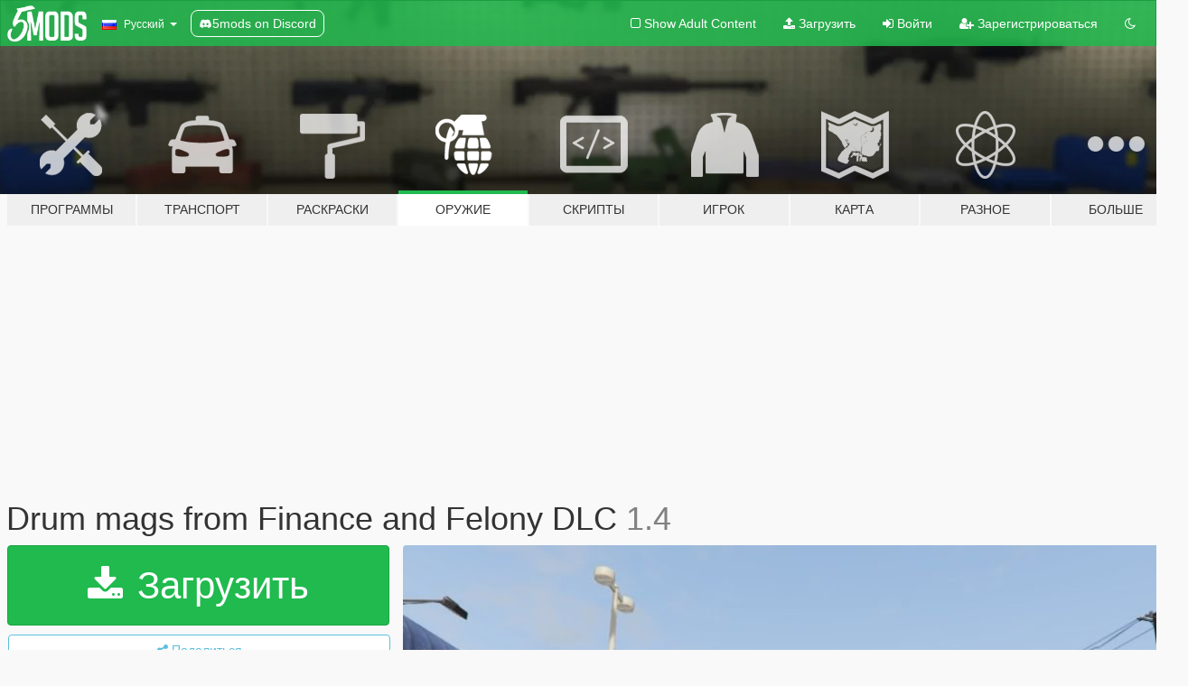

--- FILE ---
content_type: text/html; charset=utf-8
request_url: https://ru.gta5-mods.com/weapons/drum-mags-from-finance-and-felony
body_size: 17893
content:

<!DOCTYPE html>
<html lang="ru" dir="ltr">
<head>
	<title>
		Drum mags from Finance and Felony DLC - GTA5-Mods.com
	</title>

		<script
		  async
		  src="https://hb.vntsm.com/v4/live/vms/sites/gta5-mods.com/index.js"
        ></script>

        <script>
          self.__VM = self.__VM || [];
          self.__VM.push(function (admanager, scope) {
            scope.Config.buildPlacement((configBuilder) => {
              configBuilder.add("billboard");
              configBuilder.addDefaultOrUnique("mobile_mpu").setBreakPoint("mobile")
            }).display("top-ad");

            scope.Config.buildPlacement((configBuilder) => {
              configBuilder.add("leaderboard");
              configBuilder.addDefaultOrUnique("mobile_mpu").setBreakPoint("mobile")
            }).display("central-ad");

            scope.Config.buildPlacement((configBuilder) => {
              configBuilder.add("mpu");
              configBuilder.addDefaultOrUnique("mobile_mpu").setBreakPoint("mobile")
            }).display("side-ad");

            scope.Config.buildPlacement((configBuilder) => {
              configBuilder.add("leaderboard");
              configBuilder.addDefaultOrUnique("mpu").setBreakPoint({ mediaQuery: "max-width:1200px" })
            }).display("central-ad-2");

            scope.Config.buildPlacement((configBuilder) => {
              configBuilder.add("leaderboard");
              configBuilder.addDefaultOrUnique("mobile_mpu").setBreakPoint("mobile")
            }).display("bottom-ad");

            scope.Config.buildPlacement((configBuilder) => {
              configBuilder.add("desktop_takeover");
              configBuilder.addDefaultOrUnique("mobile_takeover").setBreakPoint("mobile")
            }).display("takeover-ad");

            scope.Config.get('mpu').display('download-ad-1');
          });
        </script>

	<meta charset="utf-8">
	<meta name="viewport" content="width=320, initial-scale=1.0, maximum-scale=1.0">
	<meta http-equiv="X-UA-Compatible" content="IE=edge">
	<meta name="msapplication-config" content="none">
	<meta name="theme-color" content="#20ba4e">
	<meta name="msapplication-navbutton-color" content="#20ba4e">
	<meta name="apple-mobile-web-app-capable" content="yes">
	<meta name="apple-mobile-web-app-status-bar-style" content="#20ba4e">
	<meta name="csrf-param" content="authenticity_token" />
<meta name="csrf-token" content="Ql20uENO44hhrf0wTasn3/mnpYl1LOiSgvZpBMA+5hgzK2FSWHEO0NkfUQK0ykbJF4mrBfXeY6x3u1tXlhfYxQ==" />
	    <!--suppress ALL -->

    <meta property="og:url" content="https://ru.gta5-mods.com/weapons/drum-mags-from-finance-and-felony">
    <meta property="og:title" content="Drum mags from Finance and Felony DLC">
    <meta property="og:description" content="This brings some drum mags from gta v finance and felony this in version 1.0 so some more will be added   please add files to patchday8 and patchdsy3 due to rockstar update i am working on this for a add on for this you will find read me text in all guns and meta file i know there a lot but just flow the text   please see last picture to see how you mod folder should look after also should not have drum file that me trying to make it a add...">
    <meta property="og:site_name" content="GTA5-Mods.com">
    <meta property="og:image" content="https://img.gta5-mods.com/q75/images/drum-mags-from-finance-and-felony/9dd12d-GTA5 2016-06-08 13-09-09-20.jpg">

    <meta name="twitter:card" content="summary_large_image">
    <meta name="twitter:site" content="@5mods">
    <meta name="twitter:title" content="Drum mags from Finance and Felony DLC">
    <meta name="twitter:description" content="This brings some drum mags from gta v finance and felony this in version 1.0 so some more will be added   please add files to patchday8 and patchdsy3 due to rockstar update i am working on this for a add on for this you will find read me text in all guns and meta file i know there a lot but just flow the text   please see last picture to see how you mod folder should look after also should not have drum file that me trying to make it a add...">
    <meta name="twitter:image" content="https://img.gta5-mods.com/q75/images/drum-mags-from-finance-and-felony/9dd12d-GTA5 2016-06-08 13-09-09-20.jpg">


	<link rel="shortcut icon" type="image/x-icon" href="https://images.gta5-mods.com/icons/favicon.png">
	<link rel="stylesheet" media="screen" href="/assets/application-7e510725ebc5c55e88a9fd87c027a2aa9e20126744fbac89762e0fd54819c399.css" />
	    <link rel="alternate" hreflang="id" href="https://id.gta5-mods.com/weapons/drum-mags-from-finance-and-felony">
    <link rel="alternate" hreflang="ms" href="https://ms.gta5-mods.com/weapons/drum-mags-from-finance-and-felony">
    <link rel="alternate" hreflang="bg" href="https://bg.gta5-mods.com/weapons/drum-mags-from-finance-and-felony">
    <link rel="alternate" hreflang="ca" href="https://ca.gta5-mods.com/weapons/drum-mags-from-finance-and-felony">
    <link rel="alternate" hreflang="cs" href="https://cs.gta5-mods.com/weapons/drum-mags-from-finance-and-felony">
    <link rel="alternate" hreflang="da" href="https://da.gta5-mods.com/weapons/drum-mags-from-finance-and-felony">
    <link rel="alternate" hreflang="de" href="https://de.gta5-mods.com/weapons/drum-mags-from-finance-and-felony">
    <link rel="alternate" hreflang="el" href="https://el.gta5-mods.com/weapons/drum-mags-from-finance-and-felony">
    <link rel="alternate" hreflang="en" href="https://www.gta5-mods.com/weapons/drum-mags-from-finance-and-felony">
    <link rel="alternate" hreflang="es" href="https://es.gta5-mods.com/weapons/drum-mags-from-finance-and-felony">
    <link rel="alternate" hreflang="fr" href="https://fr.gta5-mods.com/weapons/drum-mags-from-finance-and-felony">
    <link rel="alternate" hreflang="gl" href="https://gl.gta5-mods.com/weapons/drum-mags-from-finance-and-felony">
    <link rel="alternate" hreflang="ko" href="https://ko.gta5-mods.com/weapons/drum-mags-from-finance-and-felony">
    <link rel="alternate" hreflang="hi" href="https://hi.gta5-mods.com/weapons/drum-mags-from-finance-and-felony">
    <link rel="alternate" hreflang="it" href="https://it.gta5-mods.com/weapons/drum-mags-from-finance-and-felony">
    <link rel="alternate" hreflang="hu" href="https://hu.gta5-mods.com/weapons/drum-mags-from-finance-and-felony">
    <link rel="alternate" hreflang="mk" href="https://mk.gta5-mods.com/weapons/drum-mags-from-finance-and-felony">
    <link rel="alternate" hreflang="nl" href="https://nl.gta5-mods.com/weapons/drum-mags-from-finance-and-felony">
    <link rel="alternate" hreflang="nb" href="https://no.gta5-mods.com/weapons/drum-mags-from-finance-and-felony">
    <link rel="alternate" hreflang="pl" href="https://pl.gta5-mods.com/weapons/drum-mags-from-finance-and-felony">
    <link rel="alternate" hreflang="pt-BR" href="https://pt.gta5-mods.com/weapons/drum-mags-from-finance-and-felony">
    <link rel="alternate" hreflang="ro" href="https://ro.gta5-mods.com/weapons/drum-mags-from-finance-and-felony">
    <link rel="alternate" hreflang="ru" href="https://ru.gta5-mods.com/weapons/drum-mags-from-finance-and-felony">
    <link rel="alternate" hreflang="sl" href="https://sl.gta5-mods.com/weapons/drum-mags-from-finance-and-felony">
    <link rel="alternate" hreflang="fi" href="https://fi.gta5-mods.com/weapons/drum-mags-from-finance-and-felony">
    <link rel="alternate" hreflang="sv" href="https://sv.gta5-mods.com/weapons/drum-mags-from-finance-and-felony">
    <link rel="alternate" hreflang="vi" href="https://vi.gta5-mods.com/weapons/drum-mags-from-finance-and-felony">
    <link rel="alternate" hreflang="tr" href="https://tr.gta5-mods.com/weapons/drum-mags-from-finance-and-felony">
    <link rel="alternate" hreflang="uk" href="https://uk.gta5-mods.com/weapons/drum-mags-from-finance-and-felony">
    <link rel="alternate" hreflang="zh-CN" href="https://zh.gta5-mods.com/weapons/drum-mags-from-finance-and-felony">

  <script src="/javascripts/ads.js"></script>

		<!-- Nexus Google Tag Manager -->
		<script nonce="true">
//<![CDATA[
				window.dataLayer = window.dataLayer || [];

						window.dataLayer.push({
								login_status: 'Guest',
								user_id: undefined,
								gta5mods_id: undefined,
						});

//]]>
</script>
		<script nonce="true">
//<![CDATA[
				(function(w,d,s,l,i){w[l]=w[l]||[];w[l].push({'gtm.start':
				new Date().getTime(),event:'gtm.js'});var f=d.getElementsByTagName(s)[0],
				j=d.createElement(s),dl=l!='dataLayer'?'&l='+l:'';j.async=true;j.src=
				'https://www.googletagmanager.com/gtm.js?id='+i+dl;f.parentNode.insertBefore(j,f);
				})(window,document,'script','dataLayer','GTM-KCVF2WQ');

//]]>
</script>		<!-- End Nexus Google Tag Manager -->
</head>
<body class=" ru">
	<!-- Google Tag Manager (noscript) -->
	<noscript><iframe src="https://www.googletagmanager.com/ns.html?id=GTM-KCVF2WQ"
										height="0" width="0" style="display:none;visibility:hidden"></iframe></noscript>
	<!-- End Google Tag Manager (noscript) -->

<div id="page-cover"></div>
<div id="page-loading">
	<span class="graphic"></span>
	<span class="message">Загрузка...</span>
</div>

<div id="page-cover"></div>

<nav id="main-nav" class="navbar navbar-default">
  <div class="container">
    <div class="navbar-header">
      <a class="navbar-brand" href="/"></a>

      <ul class="nav navbar-nav">
        <li id="language-dropdown" class="dropdown">
          <a href="#language" class="dropdown-toggle" data-toggle="dropdown">
            <span class="famfamfam-flag-ru icon"></span>&nbsp;
            <span class="language-name">Русский</span>
            <span class="caret"></span>
          </a>

          <ul class="dropdown-menu dropdown-menu-with-footer">
                <li>
                  <a href="https://id.gta5-mods.com/weapons/drum-mags-from-finance-and-felony">
                    <span class="famfamfam-flag-id"></span>
                    <span class="language-name">Bahasa Indonesia</span>
                  </a>
                </li>
                <li>
                  <a href="https://ms.gta5-mods.com/weapons/drum-mags-from-finance-and-felony">
                    <span class="famfamfam-flag-my"></span>
                    <span class="language-name">Bahasa Melayu</span>
                  </a>
                </li>
                <li>
                  <a href="https://bg.gta5-mods.com/weapons/drum-mags-from-finance-and-felony">
                    <span class="famfamfam-flag-bg"></span>
                    <span class="language-name">Български</span>
                  </a>
                </li>
                <li>
                  <a href="https://ca.gta5-mods.com/weapons/drum-mags-from-finance-and-felony">
                    <span class="famfamfam-flag-catalonia"></span>
                    <span class="language-name">Català</span>
                  </a>
                </li>
                <li>
                  <a href="https://cs.gta5-mods.com/weapons/drum-mags-from-finance-and-felony">
                    <span class="famfamfam-flag-cz"></span>
                    <span class="language-name">Čeština</span>
                  </a>
                </li>
                <li>
                  <a href="https://da.gta5-mods.com/weapons/drum-mags-from-finance-and-felony">
                    <span class="famfamfam-flag-dk"></span>
                    <span class="language-name">Dansk</span>
                  </a>
                </li>
                <li>
                  <a href="https://de.gta5-mods.com/weapons/drum-mags-from-finance-and-felony">
                    <span class="famfamfam-flag-de"></span>
                    <span class="language-name">Deutsch</span>
                  </a>
                </li>
                <li>
                  <a href="https://el.gta5-mods.com/weapons/drum-mags-from-finance-and-felony">
                    <span class="famfamfam-flag-gr"></span>
                    <span class="language-name">Ελληνικά</span>
                  </a>
                </li>
                <li>
                  <a href="https://www.gta5-mods.com/weapons/drum-mags-from-finance-and-felony">
                    <span class="famfamfam-flag-gb"></span>
                    <span class="language-name">English</span>
                  </a>
                </li>
                <li>
                  <a href="https://es.gta5-mods.com/weapons/drum-mags-from-finance-and-felony">
                    <span class="famfamfam-flag-es"></span>
                    <span class="language-name">Español</span>
                  </a>
                </li>
                <li>
                  <a href="https://fr.gta5-mods.com/weapons/drum-mags-from-finance-and-felony">
                    <span class="famfamfam-flag-fr"></span>
                    <span class="language-name">Français</span>
                  </a>
                </li>
                <li>
                  <a href="https://gl.gta5-mods.com/weapons/drum-mags-from-finance-and-felony">
                    <span class="famfamfam-flag-es-gl"></span>
                    <span class="language-name">Galego</span>
                  </a>
                </li>
                <li>
                  <a href="https://ko.gta5-mods.com/weapons/drum-mags-from-finance-and-felony">
                    <span class="famfamfam-flag-kr"></span>
                    <span class="language-name">한국어</span>
                  </a>
                </li>
                <li>
                  <a href="https://hi.gta5-mods.com/weapons/drum-mags-from-finance-and-felony">
                    <span class="famfamfam-flag-in"></span>
                    <span class="language-name">हिन्दी</span>
                  </a>
                </li>
                <li>
                  <a href="https://it.gta5-mods.com/weapons/drum-mags-from-finance-and-felony">
                    <span class="famfamfam-flag-it"></span>
                    <span class="language-name">Italiano</span>
                  </a>
                </li>
                <li>
                  <a href="https://hu.gta5-mods.com/weapons/drum-mags-from-finance-and-felony">
                    <span class="famfamfam-flag-hu"></span>
                    <span class="language-name">Magyar</span>
                  </a>
                </li>
                <li>
                  <a href="https://mk.gta5-mods.com/weapons/drum-mags-from-finance-and-felony">
                    <span class="famfamfam-flag-mk"></span>
                    <span class="language-name">Македонски</span>
                  </a>
                </li>
                <li>
                  <a href="https://nl.gta5-mods.com/weapons/drum-mags-from-finance-and-felony">
                    <span class="famfamfam-flag-nl"></span>
                    <span class="language-name">Nederlands</span>
                  </a>
                </li>
                <li>
                  <a href="https://no.gta5-mods.com/weapons/drum-mags-from-finance-and-felony">
                    <span class="famfamfam-flag-no"></span>
                    <span class="language-name">Norsk</span>
                  </a>
                </li>
                <li>
                  <a href="https://pl.gta5-mods.com/weapons/drum-mags-from-finance-and-felony">
                    <span class="famfamfam-flag-pl"></span>
                    <span class="language-name">Polski</span>
                  </a>
                </li>
                <li>
                  <a href="https://pt.gta5-mods.com/weapons/drum-mags-from-finance-and-felony">
                    <span class="famfamfam-flag-br"></span>
                    <span class="language-name">Português do Brasil</span>
                  </a>
                </li>
                <li>
                  <a href="https://ro.gta5-mods.com/weapons/drum-mags-from-finance-and-felony">
                    <span class="famfamfam-flag-ro"></span>
                    <span class="language-name">Română</span>
                  </a>
                </li>
                <li>
                  <a href="https://ru.gta5-mods.com/weapons/drum-mags-from-finance-and-felony">
                    <span class="famfamfam-flag-ru"></span>
                    <span class="language-name">Русский</span>
                  </a>
                </li>
                <li>
                  <a href="https://sl.gta5-mods.com/weapons/drum-mags-from-finance-and-felony">
                    <span class="famfamfam-flag-si"></span>
                    <span class="language-name">Slovenščina</span>
                  </a>
                </li>
                <li>
                  <a href="https://fi.gta5-mods.com/weapons/drum-mags-from-finance-and-felony">
                    <span class="famfamfam-flag-fi"></span>
                    <span class="language-name">Suomi</span>
                  </a>
                </li>
                <li>
                  <a href="https://sv.gta5-mods.com/weapons/drum-mags-from-finance-and-felony">
                    <span class="famfamfam-flag-se"></span>
                    <span class="language-name">Svenska</span>
                  </a>
                </li>
                <li>
                  <a href="https://vi.gta5-mods.com/weapons/drum-mags-from-finance-and-felony">
                    <span class="famfamfam-flag-vn"></span>
                    <span class="language-name">Tiếng Việt</span>
                  </a>
                </li>
                <li>
                  <a href="https://tr.gta5-mods.com/weapons/drum-mags-from-finance-and-felony">
                    <span class="famfamfam-flag-tr"></span>
                    <span class="language-name">Türkçe</span>
                  </a>
                </li>
                <li>
                  <a href="https://uk.gta5-mods.com/weapons/drum-mags-from-finance-and-felony">
                    <span class="famfamfam-flag-ua"></span>
                    <span class="language-name">Українська</span>
                  </a>
                </li>
                <li>
                  <a href="https://zh.gta5-mods.com/weapons/drum-mags-from-finance-and-felony">
                    <span class="famfamfam-flag-cn"></span>
                    <span class="language-name">中文</span>
                  </a>
                </li>
          </ul>
        </li>
        <li class="discord-link">
          <a href="https://discord.gg/2PR7aMzD4U" target="_blank" rel="noreferrer">
            <img src="https://images.gta5-mods.com/site/discord-header.svg" height="15px" alt="">
            <span>5mods on Discord</span>
          </a>
        </li>
      </ul>
    </div>

    <ul class="nav navbar-nav navbar-right">
        <li>
          <a href="/adult_filter" title="Light mode">
              <span class="fa fa-square-o"></span>
            <span>Show Adult <span class="adult-filter__content-text">Content</span></span>
          </a>
        </li>
      <li class="hidden-xs">
        <a href="/upload">
          <span class="icon fa fa-upload"></span>
          Загрузить
        </a>
      </li>

        <li>
          <a href="/login?r=/weapons/drum-mags-from-finance-and-felony">
            <span class="icon fa fa-sign-in"></span>
            <span class="login-text">Войти</span>
          </a>
        </li>

        <li class="hidden-xs">
          <a href="/register?r=/weapons/drum-mags-from-finance-and-felony">
            <span class="icon fa fa-user-plus"></span>
            Зарегистрироваться
          </a>
        </li>

        <li>
            <a href="/dark_mode" title="Dark mode">
              <span class="fa fa-moon-o"></span>
            </a>
        </li>

      <li id="search-dropdown">
        <a href="#search" class="dropdown-toggle" data-toggle="dropdown">
          <span class="fa fa-search"></span>
        </a>

        <div class="dropdown-menu">
          <div class="form-inline">
            <div class="form-group">
              <div class="input-group">
                <div class="input-group-addon"><span  class="fa fa-search"></span></div>
                <input type="text" class="form-control" placeholder="Искать моды GTA 5...">
              </div>
            </div>
            <button type="submit" class="btn btn-primary">
              Искать
            </button>
          </div>
        </div>
      </li>
    </ul>
  </div>
</nav>

<div id="banner" class="weapons">
  <div class="container hidden-xs">
    <div id="intro">
      <h1 class="styled">Добро пожаловать на GTA5-Mods.com</h1>
      <p>Выберите одну из следующих категорий, чтобы начать просматривать последние моды для GTA 5 на ПК:</p>
    </div>
  </div>

  <div class="container">
    <ul id="navigation" class="clearfix ru">
        <li class="tools ">
          <a href="/tools">
            <span class="icon-category"></span>
            <span class="label-border"></span>
            <span class="label-category md-small">
              <span>Программы</span>
            </span>
          </a>
        </li>
        <li class="vehicles ">
          <a href="/vehicles">
            <span class="icon-category"></span>
            <span class="label-border"></span>
            <span class="label-category ">
              <span>Транспорт</span>
            </span>
          </a>
        </li>
        <li class="paintjobs ">
          <a href="/paintjobs">
            <span class="icon-category"></span>
            <span class="label-border"></span>
            <span class="label-category ">
              <span>Раскраски</span>
            </span>
          </a>
        </li>
        <li class="weapons active">
          <a href="/weapons">
            <span class="icon-category"></span>
            <span class="label-border"></span>
            <span class="label-category ">
              <span>Оружие</span>
            </span>
          </a>
        </li>
        <li class="scripts ">
          <a href="/scripts">
            <span class="icon-category"></span>
            <span class="label-border"></span>
            <span class="label-category ">
              <span>Скрипты</span>
            </span>
          </a>
        </li>
        <li class="player ">
          <a href="/player">
            <span class="icon-category"></span>
            <span class="label-border"></span>
            <span class="label-category ">
              <span>Игрок</span>
            </span>
          </a>
        </li>
        <li class="maps ">
          <a href="/maps">
            <span class="icon-category"></span>
            <span class="label-border"></span>
            <span class="label-category ">
              <span>Карта</span>
            </span>
          </a>
        </li>
        <li class="misc ">
          <a href="/misc">
            <span class="icon-category"></span>
            <span class="label-border"></span>
            <span class="label-category ">
              <span>Разное</span>
            </span>
          </a>
        </li>
      <li id="more-dropdown" class="more dropdown">
        <a href="#more" class="dropdown-toggle" data-toggle="dropdown">
          <span class="icon-category"></span>
          <span class="label-border"></span>
          <span class="label-category ">
            <span>Больше</span>
          </span>
        </a>

        <ul class="dropdown-menu pull-right">
          <li>
            <a href="http://www.gta5cheats.com" target="_blank">
              <span class="fa fa-external-link"></span>
              GTA 5 Cheats
            </a>
          </li>
        </ul>
      </li>
    </ul>
  </div>
</div>

<div id="content">
  


<div id="file" class="container" data-user-file-id="22386">
  <div class="clearfix">
      <div id="top-ad" class="ad-container"></div>

    <h1>
      
      Drum mags from Finance and Felony DLC
      <span class="version">1.4</span>

    </h1>
  </div>


    <div id="file-container" class="row">
      <div class="col-sm-5 col-lg-4">

          <a href="/weapons/drum-mags-from-finance-and-felony/download/9995" class="btn btn-primary btn-download" >
            <span class="fa fa-download"></span>
            Загрузить
          </a>

        <div class="file-actions">

          <div class="row">
            <div class="col-xs-12 share-container">
              <div id="share-list">
                <ul>
                  <li>
                    <a href="#share-facebook" class="facebook" title="Поделиться в Facebook">
                      <span class="fa fa-facebook"></span>
                    </a>
                  </li>
                  <li>
                    <a href="#share-twitter" class="twitter" title="Поделиться в Twitter" data-text="Drum mags from Finance and Felony DLC">
                      <span class="fa fa-twitter"></span>
                    </a>
                  </li>
                  <li>
                    <a href="#share-vk" class="vk" title="Поделиться ВКонтакте">
                      <span class="fa fa-vk"></span>
                    </a>
                  </li>
                </ul>
              </div>

              <button class="btn btn-o-info btn-block">
                <span class="fa fa-share-alt "></span>
                <span>Поделиться</span>
              </button>
            </div>

          </div>
        </div>
        <div class="panel panel-default">
          <div class="panel-body">
            <div class="user-panel row">
              <div class="col-xs-3">
                <a href="/users/tom_mods">
                  <img class="img-responsive" src="https://img.gta5-mods.com/q75-w100-h100-cfill/avatars/presets/tubeguy.jpg" alt="Tubeguy" />
                </a>
              </div>
              <div class="col-xs-9">
                <a class="username" href="/users/tom_mods">tom_mods</a>
                  <br/>
                  <div class="user-social">
                    












                  </div>

                  

                    <div class="button-donate">
                      
<div class="paypal-button-widget">
  <form method="post" action="https://www.paypal.com/cgi-bin/webscr" target="_blank">
    <input type="hidden" name="item_name" value="Donation for Drum mags from Finance and Felony DLC [GTA5-Mods.com]">
    <input type="hidden" name="lc" value="ru_RU">
    <input type="hidden" name="no_shipping" value="1">
    <input type="hidden" name="cmd" value="_donations">
    <input type="hidden" name="business" value="tom_tom93@live.co.uk">
    <input type="hidden" name="bn" value="JavaScriptButtons_donate">
    <input type="hidden" name="notify_url" value="https://www.gta5-mods.com/ipn">
    <input type="hidden" name="custom" value="[28007, -1, 22386]">
    <button class="paypal-button paypal-style-primary paypal-size-small" type="submit" dir="ltr">
        <span class="paypal-button-logo">
          <img src="[data-uri]">
        </span><span class="paypal-button-content" dir="auto">
          Пожертвование с <img alt="PayPal" src="[data-uri]" />
        </span>
    </button>
  </form>
</div>
                    </div>

              </div>
            </div>
          </div>
        </div>

          <div class="panel panel-default hidden-xs">
            <div class="panel-body">
  <h3 class="mt-0">
    <i class="fa fa-list-alt"></i>
    <span class="translation_missing" title="translation missing: ru.user_file.all_versions">All Versions</span>
  </h3>
      <div class="well pull-left file-version-container ">
        <div class="pull-left">
          <i class="fa fa-file"></i>&nbsp;1.4 <span>(current)</span>
          <p>
            <span class="num-downloads">2 791 загрузки <span class="file-size">, 2,0 МБ</span></span>
            <br/><span class="num-downloads">8 июня 2016</span>
          </p>
        </div>
        <div class="pull-right" >
                  <a target="_blank" href="https://www.virustotal.com/file/d41890280c3fcf92a88d6f2a8aa42f2633b0f22b5d0fe8800175482a2dd56505/analysis/1498243472/"><i data-container="body" data-trigger="hover" data-toggle="popover" data-placement="top" data-html="true" data-title="<b class='color-success'>This file is safe <i class='fa fa-check-circle-o'></i></b>" data-content="<i>This file has been scanned for viruses and is safe to download.</i>" class="fa fa-shield vt-version"></i></a>

              <a target="_blank" href="/weapons/drum-mags-from-finance-and-felony/download/9995"><i class="fa fa-download download-version"></i></a>
        </div>
      </div>
</div>
          </div>

          <div id="side-ad" class="ad-container"></div>

        <div class="file-list">
            <div class="col-xs-12 hidden-xs">
              <h4>More mods by <a class="username" href="/users/tom_mods">tom_mods</a>:</h4>
                
<div class="file-list-obj">
  <a href="/player/top-gear-t-shirts" title="Top Gear T-Shirts" class="preview empty">

    <img title="Top Gear T-Shirts" class="img-responsive" alt="Top Gear T-Shirts" src="https://img.gta5-mods.com/q75-w500-h333-cfill/images/top-gear-t-shirts/b6b9f7-GTA5_2015-11-26_22-35-20-33.jpg" />

      <ul class="categories">
            <li>Franklin</li>
            <li>Одежда</li>
      </ul>

      <div class="stats">
        <div>
            <span title="4.5 star rating">
              <span class="fa fa-star"></span> 4.5
            </span>
        </div>
        <div>
          <span title="220 загрузок">
            <span class="fa fa-download"></span> 220
          </span>
          <span class="stats-likes" title="8 лайков">
            <span class="fa fa-thumbs-up"></span> 8
          </span>
        </div>
      </div>

  </a>
  <div class="details">
    <div class="top">
      <div class="name">
        <a href="/player/top-gear-t-shirts" title="Top Gear T-Shirts">
          <span dir="ltr">Top Gear T-Shirts</span>
        </a>
      </div>
    </div>
    <div class="bottom">
      <span class="bottom-by">By</span> <a href="/users/tom_mods" title="tom_mods">tom_mods</a>
    </div>
  </div>
</div>
                
<div class="file-list-obj">
  <a href="/player/superman-tattoo" title="Superman tattoo 3D" class="preview empty">

    <img title="Superman tattoo 3D" class="img-responsive" alt="Superman tattoo 3D" src="https://img.gta5-mods.com/q75-w500-h333-cfill/images/superman-tattoo/7dd455-superman.jpg" />

      <ul class="categories">
            <li>Franklin</li>
            <li>Татуировки</li>
            <li>Superman</li>
            <li>Dc Comics</li>
      </ul>

      <div class="stats">
        <div>
        </div>
        <div>
          <span title="320 загрузок">
            <span class="fa fa-download"></span> 320
          </span>
          <span class="stats-likes" title="7 лайков">
            <span class="fa fa-thumbs-up"></span> 7
          </span>
        </div>
      </div>

  </a>
  <div class="details">
    <div class="top">
      <div class="name">
        <a href="/player/superman-tattoo" title="Superman tattoo 3D">
          <span dir="ltr">Superman tattoo 3D</span>
        </a>
      </div>
    </div>
    <div class="bottom">
      <span class="bottom-by">By</span> <a href="/users/tom_mods" title="tom_mods">tom_mods</a>
    </div>
  </div>
</div>
                
<div class="file-list-obj">
  <a href="/weapons/weapon-weed-camo" title="Weapon weed camo" class="preview empty">

    <img title="Weapon weed camo" class="img-responsive" alt="Weapon weed camo" src="https://img.gta5-mods.com/q75-w500-h333-cfill/images/weapon-weed-camo/71315e-GTA5_2015-11-30_18-38-25-50.jpg" />

      <ul class="categories">
            <li>Текстуры оружия</li>
            <li>420</li>
      </ul>

      <div class="stats">
        <div>
            <span title="5.0 star rating">
              <span class="fa fa-star"></span> 5.0
            </span>
        </div>
        <div>
          <span title="1 818 загрузок">
            <span class="fa fa-download"></span> 1 818
          </span>
          <span class="stats-likes" title="38 лайков">
            <span class="fa fa-thumbs-up"></span> 38
          </span>
        </div>
      </div>

  </a>
  <div class="details">
    <div class="top">
      <div class="name">
        <a href="/weapons/weapon-weed-camo" title="Weapon weed camo">
          <span dir="ltr">Weapon weed camo</span>
        </a>
      </div>
    </div>
    <div class="bottom">
      <span class="bottom-by">By</span> <a href="/users/tom_mods" title="tom_mods">tom_mods</a>
    </div>
  </div>
</div>
                
<div class="file-list-obj">
  <a href="/scripts/drome-show-customizable-text-enhanced-ini" title="Drone Show" class="preview empty">

    <img title="Drone Show" class="img-responsive" alt="Drone Show" src="https://img.gta5-mods.com/q75-w500-h333-cfill/images/drome-show-customizable-text-enhanced-ini/670d0c-pic.png" />

      <ul class="categories">
            <li>.Net</li>
      </ul>

      <div class="stats">
        <div>
            <span title="5.0 star rating">
              <span class="fa fa-star"></span> 5.0
            </span>
        </div>
        <div>
          <span title="1 загрузка">
            <span class="fa fa-download"></span> 251
          </span>
          <span class="stats-likes" title="13 лайков">
            <span class="fa fa-thumbs-up"></span> 13
          </span>
        </div>
      </div>

  </a>
  <div class="details">
    <div class="top">
      <div class="name">
        <a href="/scripts/drome-show-customizable-text-enhanced-ini" title="Drone Show">
          <span dir="ltr">Drone Show</span>
        </a>
      </div>
        <div class="version" dir="ltr" title="1.0">1.0</div>
    </div>
    <div class="bottom">
      <span class="bottom-by">By</span> <a href="/users/tom_mods" title="tom_mods">tom_mods</a>
    </div>
  </div>
</div>
                
<div class="file-list-obj">
  <a href="/player/family-guy-t-shirt" title="Family Guy T-Shirts Pack" class="preview empty">

    <img title="Family Guy T-Shirts Pack" class="img-responsive" alt="Family Guy T-Shirts Pack" src="https://img.gta5-mods.com/q75-w500-h333-cfill/images/family-guy-t-shirt/3076df-GTA5_2015-11-16_14-23-01-98.jpg" />

      <ul class="categories">
            <li>Franklin</li>
            <li>Одежда</li>
      </ul>

      <div class="stats">
        <div>
            <span title="5.0 star rating">
              <span class="fa fa-star"></span> 5.0
            </span>
        </div>
        <div>
          <span title="490 загрузок">
            <span class="fa fa-download"></span> 490
          </span>
          <span class="stats-likes" title="11 лайков">
            <span class="fa fa-thumbs-up"></span> 11
          </span>
        </div>
      </div>

  </a>
  <div class="details">
    <div class="top">
      <div class="name">
        <a href="/player/family-guy-t-shirt" title="Family Guy T-Shirts Pack">
          <span dir="ltr">Family Guy T-Shirts Pack</span>
        </a>
      </div>
        <div class="version" dir="ltr" title="1.1">1.1</div>
    </div>
    <div class="bottom">
      <span class="bottom-by">By</span> <a href="/users/tom_mods" title="tom_mods">tom_mods</a>
    </div>
  </div>
</div>
            </div>

        </div>
      </div>

      <div class="col-sm-7 col-lg-8">
          <div id="file-media">
            <!-- Cover Media -->
            <div class="text-center">

                <a target="_blank" class="thumbnail mfp-image cover-media" title="Drum mags from Finance and Felony DLC" href="https://img.gta5-mods.com/q95/images/drum-mags-from-finance-and-felony/9dd12d-GTA5 2016-06-08 13-09-09-20.jpg"><img class="img-responsive" src="https://img.gta5-mods.com/q85-w800/images/drum-mags-from-finance-and-felony/9dd12d-GTA5 2016-06-08 13-09-09-20.jpg" alt="9dd12d gta5 2016 06 08 13 09 09 20" /></a>
            </div>

            <!-- Remaining Media -->
              <div class="media-thumbnails row">
                    <div class="col-xs-4 col-md-2">
                      <a target="_blank" class="thumbnail mfp-image" title="Drum mags from Finance and Felony DLC" href="https://img.gta5-mods.com/q95/images/drum-mags-from-finance-and-felony/9dd12d-GTA5 2016-06-08 13-09-38-72.jpg"><img class="img-responsive" src="https://img.gta5-mods.com/q75-w350-h233-cfill/images/drum-mags-from-finance-and-felony/9dd12d-GTA5 2016-06-08 13-09-38-72.jpg" alt="9dd12d gta5 2016 06 08 13 09 38 72" /></a>
                    </div>
                    <div class="col-xs-4 col-md-2">
                      <a target="_blank" class="thumbnail mfp-image" title="Drum mags from Finance and Felony DLC" href="https://img.gta5-mods.com/q95/images/drum-mags-from-finance-and-felony/9dd12d-GTA5 2016-06-08 13-09-42-33.jpg"><img class="img-responsive" src="https://img.gta5-mods.com/q75-w350-h233-cfill/images/drum-mags-from-finance-and-felony/9dd12d-GTA5 2016-06-08 13-09-42-33.jpg" alt="9dd12d gta5 2016 06 08 13 09 42 33" /></a>
                    </div>
                    <div class="col-xs-4 col-md-2">
                      <a target="_blank" class="thumbnail mfp-image" title="Drum mags from Finance and Felony DLC" href="https://img.gta5-mods.com/q95/images/drum-mags-from-finance-and-felony/8b59f3-GTA5 2016-06-09 17-08-41-12.jpg"><img class="img-responsive" src="https://img.gta5-mods.com/q75-w350-h233-cfill/images/drum-mags-from-finance-and-felony/8b59f3-GTA5 2016-06-09 17-08-41-12.jpg" alt="8b59f3 gta5 2016 06 09 17 08 41 12" /></a>
                    </div>
                    <div class="col-xs-4 col-md-2">
                      <a target="_blank" class="thumbnail mfp-image" title="Drum mags from Finance and Felony DLC" href="https://img.gta5-mods.com/q95/images/drum-mags-from-finance-and-felony/8b59f3-GTA5 2016-06-09 17-09-52-17.jpg"><img class="img-responsive" src="https://img.gta5-mods.com/q75-w350-h233-cfill/images/drum-mags-from-finance-and-felony/8b59f3-GTA5 2016-06-09 17-09-52-17.jpg" alt="8b59f3 gta5 2016 06 09 17 09 52 17" /></a>
                    </div>
                    <div class="col-xs-4 col-md-2">
                      <a target="_blank" class="thumbnail mfp-image" title="Drum mags from Finance and Felony DLC" href="https://img.gta5-mods.com/q95/images/drum-mags-from-finance-and-felony/76f821-GTA5 2016-06-14 16-28-39-92.jpg"><img class="img-responsive" src="https://img.gta5-mods.com/q75-w350-h233-cfill/images/drum-mags-from-finance-and-felony/76f821-GTA5 2016-06-14 16-28-39-92.jpg" alt="76f821 gta5 2016 06 14 16 28 39 92" /></a>
                    </div>
                    <div class="col-xs-4 col-md-2">
                      <a target="_blank" class="thumbnail mfp-image" title="Drum mags from Finance and Felony DLC" href="https://img.gta5-mods.com/q95/images/drum-mags-from-finance-and-felony/76f821-GTA5 2016-06-14 17-29-07-57.jpg"><img class="img-responsive" src="https://img.gta5-mods.com/q75-w350-h233-cfill/images/drum-mags-from-finance-and-felony/76f821-GTA5 2016-06-14 17-29-07-57.jpg" alt="76f821 gta5 2016 06 14 17 29 07 57" /></a>
                    </div>

                  <div class="extra-media collapse">
                        <div class="col-xs-4 col-md-2">
                          <a target="_blank" class="thumbnail mfp-image" title="Drum mags from Finance and Felony DLC" href="https://img.gta5-mods.com/q95/images/drum-mags-from-finance-and-felony/5a1734-update 1.3.png"><img class="img-responsive" src="https://img.gta5-mods.com/q75-w350-h233-cfill/images/drum-mags-from-finance-and-felony/5a1734-update 1.3.png" alt="5a1734 update 1.3" /></a>
                        </div>
                        <div class="col-xs-4 col-md-2">
                          <a target="_blank" class="thumbnail mfp-image" title="Drum mags from Finance and Felony DLC" href="https://img.gta5-mods.com/q95/images/drum-mags-from-finance-and-felony/ec3593-GTA5 2016-08-10 00-47-32-14.jpg"><img class="img-responsive" src="https://img.gta5-mods.com/q75-w350-h233-cfill/images/drum-mags-from-finance-and-felony/ec3593-GTA5 2016-08-10 00-47-32-14.jpg" alt="Ec3593 gta5 2016 08 10 00 47 32 14" /></a>
                        </div>
                        <div class="col-xs-4 col-md-2">
                          <a target="_blank" class="thumbnail mfp-image" title="Drum mags from Finance and Felony DLC" href="https://img.gta5-mods.com/q95/images/drum-mags-from-finance-and-felony/08175b-1.jpg"><img class="img-responsive" src="https://img.gta5-mods.com/q75-w350-h233-cfill/images/drum-mags-from-finance-and-felony/08175b-1.jpg" alt="08175b 1" /></a>
                        </div>
                        <div class="col-xs-4 col-md-2">
                          <a target="_blank" class="thumbnail mfp-image" title="Drum mags from Finance and Felony DLC" href="https://img.gta5-mods.com/q95/images/drum-mags-from-finance-and-felony/08175b-2.jpg"><img class="img-responsive" src="https://img.gta5-mods.com/q75-w350-h233-cfill/images/drum-mags-from-finance-and-felony/08175b-2.jpg" alt="08175b 2" /></a>
                        </div>
                        <div class="col-xs-4 col-md-2">
                          <a target="_blank" class="thumbnail mfp-image" title="Drum mags from Finance and Felony DLC" href="https://img.gta5-mods.com/q95/images/drum-mags-from-finance-and-felony/08175b-5.jpg"><img class="img-responsive" src="https://img.gta5-mods.com/q75-w350-h233-cfill/images/drum-mags-from-finance-and-felony/08175b-5.jpg" alt="08175b 5" /></a>
                        </div>
                        <div class="col-xs-4 col-md-2">
                          <a target="_blank" class="thumbnail mfp-image" title="Drum mags from Finance and Felony DLC" href="https://img.gta5-mods.com/q95/images/drum-mags-from-finance-and-felony/92653a-5.jpg"><img class="img-responsive" src="https://img.gta5-mods.com/q75-w350-h233-cfill/images/drum-mags-from-finance-and-felony/92653a-5.jpg" alt="92653a 5" /></a>
                        </div>
                  </div>
              </div>

                <a href="#more" class="media-limit btn btn-o-primary btn-block btn-sm">
                  <span class="fa fa-angle-down"></span>
                  Расширьте, чтобы увидеть все изображения и видео
                  <span class="fa fa-angle-down"></span>
                </a>
          </div>

        <h3 class="clearfix" dir="auto">
          <div class="pull-left file-stats">
            <i class="fa fa-cloud-download pull-left download-icon"></i>
            <div class="file-stat file-downloads pull-left">
              <span class="num-downloads">2 791</span>
              <label>Закрузка</label>
            </div>
            <i class="fa fa-thumbs-o-up pull-left like-icon"></i>
            <div class="file-stat file-likes pull-left">
              <span class="num-likes">47</span>
              <label>Лайков</label>
            </div>
          </div>

                <span class="comment-average-container pull-right">
                    <span class="comment-average-rating" data-rating="4.75"></span>
                    <label>4.75 / 5 звёзд (8 голосов)</label>
                </span>
        </h3>
        <div id="featured-comment">
          <ul class="media-list pinned-comments">
            
          </ul>
        </div>
        <div class="visible-xs-block">
          <div class="panel panel-default">
            <div class="panel-body">
              <div class="file-description">
                      <span class="description-body description-collapsed" dir="auto">
                        This brings some drum mags from gta v finance and felony this in version 1.0 so some more will be added <br/><br/>please add files to patchday8 and patchdsy3 due to rockstar update i am working on this for a add on for this you will find read me text in all guns and meta file i know there a lot but just flow the text <br/><br/>please see last picture to see how you mod folder should look after also should not have drum file that me trying to make it a add on <br/><br/>PLEASE NOTE IF YOU ARE USING CRACK VERSION AND IT NOT UP TO DATE  PATCHDAY3 you may be missing some guns <br/><br/>update 1.1 just make a mistake the carbine is the wrong mag i will updated it to the right one<br/><br/>coming in 1.2... ak 47 and ak74 u drum mags<br/><br/>update 1.3 weapon meta for all guns added just missing one my files got mix up will fix <br/><br/>mag size AK 47 and 74u 120 drum mag<br/>carbine rifle 120 in drum mag <br/>shotgun 30 in drum mag <br/><br/>update 1.4 finish may do some at some point <br/><br/>for people that cant find the mag go to the ammo shop <br/>it only on the weapons in the picture click the gun and it under the extended mag
                        <div class="read-more-button-container">
                          <div class="read-more-gradient"></div>
                          <div class="read-more-button">Show Full Description</div>
                        </div>
                      </span>
              </div>
                <div id=tag-list>
                    <div>
                      <a href="/all/tags/assault-rifle/most-downloaded">
                            <span class="label label-default">
                              <span class="fa fa-tag"></span>
                              Автоматы
                            </span>
                      </a>
                    </div>
                </div>


              <div id="file-dates">

                <br/>
                <small title="Ср, 08 июня 2016, 12:20:14 +0000">
                  <strong>Первая загрузка:</strong>
                  8 июня 2016
                  
                </small>

                  <br/>
                  <small title="Пн, 15 авг. 2016, 21:46:08 +0000">
                    <strong>Последнее обновление:</strong>
                    15 августа 2016
                  </small>

                  <br/>
                  <small title="Вс, 25 янв. 2026, 17:42:56 +0000">
                    <strong>Последнее скачивание:</strong>
                    5 часов назад
                  </small>
              </div>
            </div>
          </div>

          <div class="panel panel-default visible-xs-block">
            <div class="panel-body">
  <h3 class="mt-0">
    <i class="fa fa-list-alt"></i>
    <span class="translation_missing" title="translation missing: ru.user_file.all_versions">All Versions</span>
  </h3>
      <div class="well pull-left file-version-container ">
        <div class="pull-left">
          <i class="fa fa-file"></i>&nbsp;1.4 <span>(current)</span>
          <p>
            <span class="num-downloads">2 791 загрузки <span class="file-size">, 2,0 МБ</span></span>
            <br/><span class="num-downloads">8 июня 2016</span>
          </p>
        </div>
        <div class="pull-right" >
                  <a target="_blank" href="https://www.virustotal.com/file/d41890280c3fcf92a88d6f2a8aa42f2633b0f22b5d0fe8800175482a2dd56505/analysis/1498243472/"><i data-container="body" data-trigger="hover" data-toggle="popover" data-placement="top" data-html="true" data-title="<b class='color-success'>This file is safe <i class='fa fa-check-circle-o'></i></b>" data-content="<i>This file has been scanned for viruses and is safe to download.</i>" class="fa fa-shield vt-version"></i></a>

              <a target="_blank" href="/weapons/drum-mags-from-finance-and-felony/download/9995"><i class="fa fa-download download-version"></i></a>
        </div>
      </div>
</div>
          </div>

          <h3 class="clearfix comments-stats" dir="auto">
              <span class="pull-left">
                  <span class="num-comments" data-count="66">66 комментариев</span>
              </span>
          </h3>
          <div id="comments_mobile"></div>

          <div class="file-list">
              <div class="col-xs-12">
                <h4>More mods by <a class="username" href="/users/tom_mods">tom_mods</a>:</h4>
                  
<div class="file-list-obj">
  <a href="/player/top-gear-t-shirts" title="Top Gear T-Shirts" class="preview empty">

    <img title="Top Gear T-Shirts" class="img-responsive" alt="Top Gear T-Shirts" src="https://img.gta5-mods.com/q75-w500-h333-cfill/images/top-gear-t-shirts/b6b9f7-GTA5_2015-11-26_22-35-20-33.jpg" />

      <ul class="categories">
            <li>Franklin</li>
            <li>Одежда</li>
      </ul>

      <div class="stats">
        <div>
            <span title="4.5 star rating">
              <span class="fa fa-star"></span> 4.5
            </span>
        </div>
        <div>
          <span title="220 загрузок">
            <span class="fa fa-download"></span> 220
          </span>
          <span class="stats-likes" title="8 лайков">
            <span class="fa fa-thumbs-up"></span> 8
          </span>
        </div>
      </div>

  </a>
  <div class="details">
    <div class="top">
      <div class="name">
        <a href="/player/top-gear-t-shirts" title="Top Gear T-Shirts">
          <span dir="ltr">Top Gear T-Shirts</span>
        </a>
      </div>
    </div>
    <div class="bottom">
      <span class="bottom-by">By</span> <a href="/users/tom_mods" title="tom_mods">tom_mods</a>
    </div>
  </div>
</div>
                  
<div class="file-list-obj">
  <a href="/player/superman-tattoo" title="Superman tattoo 3D" class="preview empty">

    <img title="Superman tattoo 3D" class="img-responsive" alt="Superman tattoo 3D" src="https://img.gta5-mods.com/q75-w500-h333-cfill/images/superman-tattoo/7dd455-superman.jpg" />

      <ul class="categories">
            <li>Franklin</li>
            <li>Татуировки</li>
            <li>Superman</li>
            <li>Dc Comics</li>
      </ul>

      <div class="stats">
        <div>
        </div>
        <div>
          <span title="320 загрузок">
            <span class="fa fa-download"></span> 320
          </span>
          <span class="stats-likes" title="7 лайков">
            <span class="fa fa-thumbs-up"></span> 7
          </span>
        </div>
      </div>

  </a>
  <div class="details">
    <div class="top">
      <div class="name">
        <a href="/player/superman-tattoo" title="Superman tattoo 3D">
          <span dir="ltr">Superman tattoo 3D</span>
        </a>
      </div>
    </div>
    <div class="bottom">
      <span class="bottom-by">By</span> <a href="/users/tom_mods" title="tom_mods">tom_mods</a>
    </div>
  </div>
</div>
                  
<div class="file-list-obj">
  <a href="/weapons/weapon-weed-camo" title="Weapon weed camo" class="preview empty">

    <img title="Weapon weed camo" class="img-responsive" alt="Weapon weed camo" src="https://img.gta5-mods.com/q75-w500-h333-cfill/images/weapon-weed-camo/71315e-GTA5_2015-11-30_18-38-25-50.jpg" />

      <ul class="categories">
            <li>Текстуры оружия</li>
            <li>420</li>
      </ul>

      <div class="stats">
        <div>
            <span title="5.0 star rating">
              <span class="fa fa-star"></span> 5.0
            </span>
        </div>
        <div>
          <span title="1 818 загрузок">
            <span class="fa fa-download"></span> 1 818
          </span>
          <span class="stats-likes" title="38 лайков">
            <span class="fa fa-thumbs-up"></span> 38
          </span>
        </div>
      </div>

  </a>
  <div class="details">
    <div class="top">
      <div class="name">
        <a href="/weapons/weapon-weed-camo" title="Weapon weed camo">
          <span dir="ltr">Weapon weed camo</span>
        </a>
      </div>
    </div>
    <div class="bottom">
      <span class="bottom-by">By</span> <a href="/users/tom_mods" title="tom_mods">tom_mods</a>
    </div>
  </div>
</div>
                  
<div class="file-list-obj">
  <a href="/scripts/drome-show-customizable-text-enhanced-ini" title="Drone Show" class="preview empty">

    <img title="Drone Show" class="img-responsive" alt="Drone Show" src="https://img.gta5-mods.com/q75-w500-h333-cfill/images/drome-show-customizable-text-enhanced-ini/670d0c-pic.png" />

      <ul class="categories">
            <li>.Net</li>
      </ul>

      <div class="stats">
        <div>
            <span title="5.0 star rating">
              <span class="fa fa-star"></span> 5.0
            </span>
        </div>
        <div>
          <span title="1 загрузка">
            <span class="fa fa-download"></span> 251
          </span>
          <span class="stats-likes" title="13 лайков">
            <span class="fa fa-thumbs-up"></span> 13
          </span>
        </div>
      </div>

  </a>
  <div class="details">
    <div class="top">
      <div class="name">
        <a href="/scripts/drome-show-customizable-text-enhanced-ini" title="Drone Show">
          <span dir="ltr">Drone Show</span>
        </a>
      </div>
        <div class="version" dir="ltr" title="1.0">1.0</div>
    </div>
    <div class="bottom">
      <span class="bottom-by">By</span> <a href="/users/tom_mods" title="tom_mods">tom_mods</a>
    </div>
  </div>
</div>
                  
<div class="file-list-obj">
  <a href="/player/family-guy-t-shirt" title="Family Guy T-Shirts Pack" class="preview empty">

    <img title="Family Guy T-Shirts Pack" class="img-responsive" alt="Family Guy T-Shirts Pack" src="https://img.gta5-mods.com/q75-w500-h333-cfill/images/family-guy-t-shirt/3076df-GTA5_2015-11-16_14-23-01-98.jpg" />

      <ul class="categories">
            <li>Franklin</li>
            <li>Одежда</li>
      </ul>

      <div class="stats">
        <div>
            <span title="5.0 star rating">
              <span class="fa fa-star"></span> 5.0
            </span>
        </div>
        <div>
          <span title="490 загрузок">
            <span class="fa fa-download"></span> 490
          </span>
          <span class="stats-likes" title="11 лайков">
            <span class="fa fa-thumbs-up"></span> 11
          </span>
        </div>
      </div>

  </a>
  <div class="details">
    <div class="top">
      <div class="name">
        <a href="/player/family-guy-t-shirt" title="Family Guy T-Shirts Pack">
          <span dir="ltr">Family Guy T-Shirts Pack</span>
        </a>
      </div>
        <div class="version" dir="ltr" title="1.1">1.1</div>
    </div>
    <div class="bottom">
      <span class="bottom-by">By</span> <a href="/users/tom_mods" title="tom_mods">tom_mods</a>
    </div>
  </div>
</div>
              </div>
          </div>

        </div>

        <div class="hidden-xs">

          <ul class="nav nav-tabs" role="tablist">
              <li role="presentation" class="active">
                <a class="url-push" href="#description_tab" aria-controls="home" role="tab" data-toggle="tab">
                  <i class="fa fa-file-text-o"></i>
                  &nbsp;Description
                </a>
              </li>
              <li role="presentation">
                <a class="url-push" href="#comments_tab" aria-controls="profile" role="tab" data-toggle="tab">
                  <i class="fa fa-comments-o"></i>
                  &nbsp;Comments (66)
                </a>
              </li>
          </ul>

          <div class="tab-content">

            <!-- Default / Description Tab -->
            <div role="tabpanel" class="tab-pane  active " id="description_tab">
              <div class="panel panel-default" style="margin-top: 8px">
                <div class="panel-body">
                  <div class="file-description">
                        <span class="description-body " dir="auto">
                          This brings some drum mags from gta v finance and felony this in version 1.0 so some more will be added <br/><br/>please add files to patchday8 and patchdsy3 due to rockstar update i am working on this for a add on for this you will find read me text in all guns and meta file i know there a lot but just flow the text <br/><br/>please see last picture to see how you mod folder should look after also should not have drum file that me trying to make it a add on <br/><br/>PLEASE NOTE IF YOU ARE USING CRACK VERSION AND IT NOT UP TO DATE  PATCHDAY3 you may be missing some guns <br/><br/>update 1.1 just make a mistake the carbine is the wrong mag i will updated it to the right one<br/><br/>coming in 1.2... ak 47 and ak74 u drum mags<br/><br/>update 1.3 weapon meta for all guns added just missing one my files got mix up will fix <br/><br/>mag size AK 47 and 74u 120 drum mag<br/>carbine rifle 120 in drum mag <br/>shotgun 30 in drum mag <br/><br/>update 1.4 finish may do some at some point <br/><br/>for people that cant find the mag go to the ammo shop <br/>it only on the weapons in the picture click the gun and it under the extended mag
                        </span>
                  </div>
                <div id=tag-list>
                    <div>
                      <a href="/all/tags/assault-rifle/most-downloaded">
                            <span class="label label-default">
                              <span class="fa fa-tag"></span>
                              Автоматы
                            </span>
                      </a>
                    </div>
                </div>


                  <div id="file-dates">

                    <br/>
                    <small title="Ср, 08 июня 2016, 12:20:14 +0000">
                      <strong>Первая загрузка:</strong>
                      8 июня 2016
                      
                    </small>

                      <br/>
                      <small title="Пн, 15 авг. 2016, 21:46:08 +0000">
                        <strong>Последнее обновление:</strong>
                        15 августа 2016
                      </small>

                      <br/>
                      <small title="Вс, 25 янв. 2026, 17:42:56 +0000">
                        <strong>Последнее скачивание:</strong>
                        5 часов назад
                      </small>
                  </div>
                </div>
              </div>
            </div>

            <!-- Comments Tab -->
            <div role="tabpanel" class="tab-pane " id="comments_tab">
              <div id="comments">
                <ul class="media-list pinned-comments">
                 

                </ul>

                  <div class="text-center">
                    <button class="view-more btn btn-o-primary btn-block btn-sm">
                      Показать 20 предыдущих комментариев
                    </button>
                  </div>

                <ul class="media-list comments-list">
                  
    <li id="comment-699000" class="comment media " data-comment-id="699000" data-username="Shadows43" data-mentions="[&quot;Pak Army&quot;]">
      <div class="media-left">
        <a href="/users/Shadows43"><img class="media-object" src="https://img.gta5-mods.com/q75-w100-h100-cfill/avatars/presets/trevor.jpg" alt="Trevor" /></a>
      </div>
      <div class="media-body">
        <div class="panel panel-default">
          <div class="panel-body">
            <div class="media-heading clearfix">
              <div class="pull-left flip" dir="auto">
                <a href="/users/Shadows43">Shadows43</a>
                    
              </div>
              <div class="pull-right flip">
                

                
              </div>
            </div>

            <div class="comment-text " dir="auto"><p><a class="mention" href="/users/Pak%20Army">@Pak Army</a> boy that was quick</p></div>

            <div class="media-details clearfix">
              <div class="row">
                <div class="col-md-8 text-left flip">


                  

                  
                </div>
                <div class="col-md-4 text-right flip" title="Вс, 16 окт. 2016, 04:18:54 +0000">16 октября 2016</div>
              </div>
            </div>
          </div>
        </div>
      </div>
    </li>

    <li id="comment-699023" class="comment media " data-comment-id="699023" data-username="Pak Army" data-mentions="[&quot;Shadows43&quot;]">
      <div class="media-left">
        <a href="/users/Pak%20Army"><img class="media-object" src="https://img.gta5-mods.com/q75-w100-h100-cfill/avatars/91619/bc5d33-Pakistan_ISI_Logo.png" alt="Bc5d33 pakistan isi logo" /></a>
      </div>
      <div class="media-body">
        <div class="panel panel-default">
          <div class="panel-body">
            <div class="media-heading clearfix">
              <div class="pull-left flip" dir="auto">
                <a href="/users/Pak%20Army">Pak Army</a>
                    
              </div>
              <div class="pull-right flip">
                

                
              </div>
            </div>

            <div class="comment-text " dir="auto"><p><a class="mention" href="/users/Shadows43">@Shadows43</a>.... </p></div>

            <div class="media-details clearfix">
              <div class="row">
                <div class="col-md-8 text-left flip">


                  

                  
                </div>
                <div class="col-md-4 text-right flip" title="Вс, 16 окт. 2016, 05:37:12 +0000">16 октября 2016</div>
              </div>
            </div>
          </div>
        </div>
      </div>
    </li>

    <li id="comment-722350" class="comment media " data-comment-id="722350" data-username="PwnageSoldier" data-mentions="[&quot;Hilarious Famous&quot;]">
      <div class="media-left">
        <a href="/users/PwnageSoldier"><img class="media-object" src="https://img.gta5-mods.com/q75-w100-h100-cfill/avatars/presets/gtao42.jpg" alt="Gtao42" /></a>
      </div>
      <div class="media-body">
        <div class="panel panel-default">
          <div class="panel-body">
            <div class="media-heading clearfix">
              <div class="pull-left flip" dir="auto">
                <a href="/users/PwnageSoldier">PwnageSoldier</a>
                    
              </div>
              <div class="pull-right flip">
                

                <span class="comment-rating" data-rating="5.0"></span>
              </div>
            </div>

            <div class="comment-text " dir="auto"><p><a class="mention" href="/users/Hilarious%20Famous">@Hilarious Famous</a> Why did you spam the wall for no reason?</p></div>

            <div class="media-details clearfix">
              <div class="row">
                <div class="col-md-8 text-left flip">


                  

                  
                </div>
                <div class="col-md-4 text-right flip" title="Пн, 07 нояб. 2016, 19:00:08 +0000">7 ноября 2016</div>
              </div>
            </div>
          </div>
        </div>
      </div>
    </li>

    <li id="comment-722889" class="comment media " data-comment-id="722889" data-username="Hilarious Famous" data-mentions="[&quot;PwnageSoldier&quot;, &quot;shadows43&quot;]">
      <div class="media-left">
        <a href="/users/Hilarious%20Famous"><img class="media-object" src="https://img.gta5-mods.com/q75-w100-h100-cfill/avatars/presets/default.jpg" alt="Default" /></a>
      </div>
      <div class="media-body">
        <div class="panel panel-default">
          <div class="panel-body">
            <div class="media-heading clearfix">
              <div class="pull-left flip" dir="auto">
                <a href="/users/Hilarious%20Famous">Hilarious Famous</a>
                    
              </div>
              <div class="pull-right flip">
                

                
              </div>
            </div>

            <div class="comment-text " dir="auto"><p><a class="mention" href="/users/PwnageSoldier">@PwnageSoldier</a> did ok i wanted to just as <a class="mention" href="/users/shadows43">@shadows43</a> did he said after i asked him what is the tec9 he said
<br />bruh it is the ........
<br />so i was trolling him so when he sees the long comment he will have to press &quot;show more&quot; and to scroll all the way down to find my answer but sorry bro...</p></div>

            <div class="media-details clearfix">
              <div class="row">
                <div class="col-md-8 text-left flip">


                  

                  
                </div>
                <div class="col-md-4 text-right flip" title="Вт, 08 нояб. 2016, 13:25:58 +0000">8 ноября 2016</div>
              </div>
            </div>
          </div>
        </div>
      </div>
    </li>

    <li id="comment-722932" class="comment media " data-comment-id="722932" data-username="PwnageSoldier" data-mentions="[&quot;Hilarious Famous&quot;]">
      <div class="media-left">
        <a href="/users/PwnageSoldier"><img class="media-object" src="https://img.gta5-mods.com/q75-w100-h100-cfill/avatars/presets/gtao42.jpg" alt="Gtao42" /></a>
      </div>
      <div class="media-body">
        <div class="panel panel-default">
          <div class="panel-body">
            <div class="media-heading clearfix">
              <div class="pull-left flip" dir="auto">
                <a href="/users/PwnageSoldier">PwnageSoldier</a>
                    
              </div>
              <div class="pull-right flip">
                

                
              </div>
            </div>

            <div class="comment-text " dir="auto"><p><a class="mention" href="/users/Hilarious%20Famous">@Hilarious Famous</a> It&#39;s fine, but you can piss a lot of people doing that. Just be careful who you do it to.</p></div>

            <div class="media-details clearfix">
              <div class="row">
                <div class="col-md-8 text-left flip">


                  

                  
                </div>
                <div class="col-md-4 text-right flip" title="Вт, 08 нояб. 2016, 14:25:23 +0000">8 ноября 2016</div>
              </div>
            </div>
          </div>
        </div>
      </div>
    </li>

    <li id="comment-724918" class="comment media " data-comment-id="724918" data-username="Hilarious Famous" data-mentions="[&quot;PwnageSoldier&quot;]">
      <div class="media-left">
        <a href="/users/Hilarious%20Famous"><img class="media-object" src="https://img.gta5-mods.com/q75-w100-h100-cfill/avatars/presets/default.jpg" alt="Default" /></a>
      </div>
      <div class="media-body">
        <div class="panel panel-default">
          <div class="panel-body">
            <div class="media-heading clearfix">
              <div class="pull-left flip" dir="auto">
                <a href="/users/Hilarious%20Famous">Hilarious Famous</a>
                    
              </div>
              <div class="pull-right flip">
                

                
              </div>
            </div>

            <div class="comment-text " dir="auto"><p><a class="mention" href="/users/PwnageSoldier">@PwnageSoldier</a> sry mate !!!</p></div>

            <div class="media-details clearfix">
              <div class="row">
                <div class="col-md-8 text-left flip">


                  

                  
                </div>
                <div class="col-md-4 text-right flip" title="Чт, 10 нояб. 2016, 16:09:15 +0000">10 ноября 2016</div>
              </div>
            </div>
          </div>
        </div>
      </div>
    </li>

    <li id="comment-725337" class="comment media " data-comment-id="725337" data-username="PwnageSoldier" data-mentions="[&quot;Hilarious Famous&quot;]">
      <div class="media-left">
        <a href="/users/PwnageSoldier"><img class="media-object" src="https://img.gta5-mods.com/q75-w100-h100-cfill/avatars/presets/gtao42.jpg" alt="Gtao42" /></a>
      </div>
      <div class="media-body">
        <div class="panel panel-default">
          <div class="panel-body">
            <div class="media-heading clearfix">
              <div class="pull-left flip" dir="auto">
                <a href="/users/PwnageSoldier">PwnageSoldier</a>
                    
              </div>
              <div class="pull-right flip">
                

                
              </div>
            </div>

            <div class="comment-text " dir="auto"><p><a class="mention" href="/users/Hilarious%20Famous">@Hilarious Famous</a> it&#39;s fine xD</p></div>

            <div class="media-details clearfix">
              <div class="row">
                <div class="col-md-8 text-left flip">


                  

                  
                </div>
                <div class="col-md-4 text-right flip" title="Пт, 11 нояб. 2016, 01:20:09 +0000">11 ноября 2016</div>
              </div>
            </div>
          </div>
        </div>
      </div>
    </li>

    <li id="comment-725617" class="comment media " data-comment-id="725617" data-username="Hilarious Famous" data-mentions="[&quot;PwnageSoldier&quot;]">
      <div class="media-left">
        <a href="/users/Hilarious%20Famous"><img class="media-object" src="https://img.gta5-mods.com/q75-w100-h100-cfill/avatars/presets/default.jpg" alt="Default" /></a>
      </div>
      <div class="media-body">
        <div class="panel panel-default">
          <div class="panel-body">
            <div class="media-heading clearfix">
              <div class="pull-left flip" dir="auto">
                <a href="/users/Hilarious%20Famous">Hilarious Famous</a>
                    
              </div>
              <div class="pull-right flip">
                

                
              </div>
            </div>

            <div class="comment-text " dir="auto"><p><a class="mention" href="/users/PwnageSoldier">@PwnageSoldier</a> #AllWorldLikesAreToYou</p></div>

            <div class="media-details clearfix">
              <div class="row">
                <div class="col-md-8 text-left flip">


                  

                  
                </div>
                <div class="col-md-4 text-right flip" title="Пт, 11 нояб. 2016, 12:06:54 +0000">11 ноября 2016</div>
              </div>
            </div>
          </div>
        </div>
      </div>
    </li>

    <li id="comment-734895" class="comment media " data-comment-id="734895" data-username="Shadows43" data-mentions="[]">
      <div class="media-left">
        <a href="/users/Shadows43"><img class="media-object" src="https://img.gta5-mods.com/q75-w100-h100-cfill/avatars/presets/trevor.jpg" alt="Trevor" /></a>
      </div>
      <div class="media-body">
        <div class="panel panel-default">
          <div class="panel-body">
            <div class="media-heading clearfix">
              <div class="pull-left flip" dir="auto">
                <a href="/users/Shadows43">Shadows43</a>
                    
              </div>
              <div class="pull-right flip">
                

                
              </div>
            </div>

            <div class="comment-text " dir="auto"><p>This addon is probably filled with pirates</p></div>

            <div class="media-details clearfix">
              <div class="row">
                <div class="col-md-8 text-left flip">


                  

                  
                </div>
                <div class="col-md-4 text-right flip" title="Пн, 21 нояб. 2016, 06:53:47 +0000">21 ноября 2016</div>
              </div>
            </div>
          </div>
        </div>
      </div>
    </li>

    <li id="comment-903731" class="comment media " data-comment-id="903731" data-username="Legendshadowace36" data-mentions="[&quot;tom_mods&quot;]">
      <div class="media-left">
        <a href="/users/Legendshadowace36"><img class="media-object" src="https://img.gta5-mods.com/q75-w100-h100-cfill/avatars/291302/cef1f6-CFA-44.jpg" alt="Cef1f6 cfa 44" /></a>
      </div>
      <div class="media-body">
        <div class="panel panel-default">
          <div class="panel-body">
            <div class="media-heading clearfix">
              <div class="pull-left flip" dir="auto">
                <a href="/users/Legendshadowace36">Legendshadowace36</a>
                    
              </div>
              <div class="pull-right flip">
                

                
              </div>
            </div>

            <div class="comment-text " dir="auto"><p><a class="mention" href="/users/tom_mods">@tom_mods</a> hey man im going to download this since my original vanilla Drum mags stopped working for Assault Rifle,Carbine Rifle and Compact Rifle i don&#39;t know how it happened so if you know how to fix this issue let me know thanks</p></div>

            <div class="media-details clearfix">
              <div class="row">
                <div class="col-md-8 text-left flip">


                  

                  
                </div>
                <div class="col-md-4 text-right flip" title="Пт, 14 апр. 2017, 08:22:21 +0000">14 апреля 2017</div>
              </div>
            </div>
          </div>
        </div>
      </div>
    </li>

    <li id="comment-998690" class="comment media " data-comment-id="998690" data-username="Claude_III" data-mentions="[&quot;Legendshadowace36&quot;]">
      <div class="media-left">
        <a href="/users/Claude_III"><img class="media-object" src="https://img.gta5-mods.com/q75-w100-h100-cfill/avatars/80952/5a3c48-WhatsApp Image 2020-03-08 at 4.39.37 PM.jpeg" alt="5a3c48 whatsapp image 2020 03 08 at 4.39.37 pm" /></a>
      </div>
      <div class="media-body">
        <div class="panel panel-default">
          <div class="panel-body">
            <div class="media-heading clearfix">
              <div class="pull-left flip" dir="auto">
                <a href="/users/Claude_III">Claude_III</a>
                    
              </div>
              <div class="pull-right flip">
                

                
              </div>
            </div>

            <div class="comment-text " dir="auto"><p><a class="mention" href="/users/Legendshadowace36">@Legendshadowace36</a> You can fix it.</p></div>

            <div class="media-details clearfix">
              <div class="row">
                <div class="col-md-8 text-left flip">


                  

                  
                </div>
                <div class="col-md-4 text-right flip" title="Вс, 09 июля 2017, 11:18:12 +0000">9 июля 2017</div>
              </div>
            </div>
          </div>
        </div>
      </div>
    </li>

    <li id="comment-1210335" class="comment media " data-comment-id="1210335" data-username="josue_eu" data-mentions="[]">
      <div class="media-left">
        <a href="/users/josue_eu"><img class="media-object" src="https://img.gta5-mods.com/q75-w100-h100-cfill/avatars/presets/default.jpg" alt="Default" /></a>
      </div>
      <div class="media-body">
        <div class="panel panel-default">
          <div class="panel-body">
            <div class="media-heading clearfix">
              <div class="pull-left flip" dir="auto">
                <a href="/users/josue_eu">josue_eu</a>
                    
              </div>
              <div class="pull-right flip">
                

                
              </div>
            </div>

            <div class="comment-text " dir="auto"><p>I can not install is not a video tutorial?
<br />make installation video! ?
</p></div>

            <div class="media-details clearfix">
              <div class="row">
                <div class="col-md-8 text-left flip">


                  

                  
                </div>
                <div class="col-md-4 text-right flip" title="Чт, 26 апр. 2018, 19:31:10 +0000">26 апреля 2018</div>
              </div>
            </div>
          </div>
        </div>
      </div>
    </li>

    <li id="comment-1591324" class="comment media " data-comment-id="1591324" data-username="d10562638" data-mentions="[]">
      <div class="media-left">
        <a href="/users/d10562638"><img class="media-object" src="https://img.gta5-mods.com/q75-w100-h100-cfill/avatars/presets/default.jpg" alt="Default" /></a>
      </div>
      <div class="media-body">
        <div class="panel panel-default">
          <div class="panel-body">
            <div class="media-heading clearfix">
              <div class="pull-left flip" dir="auto">
                <a href="/users/d10562638">d10562638</a>
                    
              </div>
              <div class="pull-right flip">
                

                
              </div>
            </div>

            <div class="comment-text " dir="auto"><p>what about smg?</p></div>

            <div class="media-details clearfix">
              <div class="row">
                <div class="col-md-8 text-left flip">


                  

                  
                </div>
                <div class="col-md-4 text-right flip" title="Ср, 29 апр. 2020, 10:15:08 +0000">29 апреля 2020</div>
              </div>
            </div>
          </div>
        </div>
      </div>
    </li>

    <li id="comment-2163538" class="comment media " data-comment-id="2163538" data-username="ADMUNGRECK" data-mentions="[]">
      <div class="media-left">
        <a href="/users/ADMUNGRECK"><img class="media-object" src="https://img.gta5-mods.com/q75-w100-h100-cfill/avatars/presets/default.jpg" alt="Default" /></a>
      </div>
      <div class="media-body">
        <div class="panel panel-default">
          <div class="panel-body">
            <div class="media-heading clearfix">
              <div class="pull-left flip" dir="auto">
                <a href="/users/ADMUNGRECK">ADMUNGRECK</a>
                    
              </div>
              <div class="pull-right flip">
                

                
              </div>
            </div>

            <div class="comment-text " dir="auto"><p>It&#39;s for all weapons right?</p></div>

            <div class="media-details clearfix">
              <div class="row">
                <div class="col-md-8 text-left flip">


                  

                  
                </div>
                <div class="col-md-4 text-right flip" title="Ср, 21 июня 2023, 22:16:54 +0000">21 июня 2023</div>
              </div>
            </div>
          </div>
        </div>
      </div>
    </li>

    <li id="comment-2163542" class="comment media " data-comment-id="2163542" data-username="ADMUNGRECK" data-mentions="[]">
      <div class="media-left">
        <a href="/users/ADMUNGRECK"><img class="media-object" src="https://img.gta5-mods.com/q75-w100-h100-cfill/avatars/presets/default.jpg" alt="Default" /></a>
      </div>
      <div class="media-body">
        <div class="panel panel-default">
          <div class="panel-body">
            <div class="media-heading clearfix">
              <div class="pull-left flip" dir="auto">
                <a href="/users/ADMUNGRECK">ADMUNGRECK</a>
                    
              </div>
              <div class="pull-right flip">
                

                
              </div>
            </div>

            <div class="comment-text " dir="auto"><p>Please answer </p></div>

            <div class="media-details clearfix">
              <div class="row">
                <div class="col-md-8 text-left flip">


                  

                  
                </div>
                <div class="col-md-4 text-right flip" title="Ср, 21 июня 2023, 22:28:02 +0000">21 июня 2023</div>
              </div>
            </div>
          </div>
        </div>
      </div>
    </li>

    <li id="comment-2163595" class="comment media " data-comment-id="2163595" data-username="ADMUNGRECK" data-mentions="[]">
      <div class="media-left">
        <a href="/users/ADMUNGRECK"><img class="media-object" src="https://img.gta5-mods.com/q75-w100-h100-cfill/avatars/presets/default.jpg" alt="Default" /></a>
      </div>
      <div class="media-body">
        <div class="panel panel-default">
          <div class="panel-body">
            <div class="media-heading clearfix">
              <div class="pull-left flip" dir="auto">
                <a href="/users/ADMUNGRECK">ADMUNGRECK</a>
                    
              </div>
              <div class="pull-right flip">
                

                
              </div>
            </div>

            <div class="comment-text " dir="auto"><p>It works with weapons pack like hd?</p></div>

            <div class="media-details clearfix">
              <div class="row">
                <div class="col-md-8 text-left flip">


                  

                  
                </div>
                <div class="col-md-4 text-right flip" title="Чт, 22 июня 2023, 02:11:31 +0000">22 июня 2023</div>
              </div>
            </div>
          </div>
        </div>
      </div>
    </li>

    <li id="comment-2164368" class="comment media " data-comment-id="2164368" data-username="ADMUNGRECK" data-mentions="[]">
      <div class="media-left">
        <a href="/users/ADMUNGRECK"><img class="media-object" src="https://img.gta5-mods.com/q75-w100-h100-cfill/avatars/presets/default.jpg" alt="Default" /></a>
      </div>
      <div class="media-body">
        <div class="panel panel-default">
          <div class="panel-body">
            <div class="media-heading clearfix">
              <div class="pull-left flip" dir="auto">
                <a href="/users/ADMUNGRECK">ADMUNGRECK</a>
                    
              </div>
              <div class="pull-right flip">
                

                
              </div>
            </div>

            <div class="comment-text " dir="auto"><p>Can u do make a tutorial? its so confused </p></div>

            <div class="media-details clearfix">
              <div class="row">
                <div class="col-md-8 text-left flip">


                  

                  
                </div>
                <div class="col-md-4 text-right flip" title="Пт, 23 июня 2023, 22:27:47 +0000">23 июня 2023</div>
              </div>
            </div>
          </div>
        </div>
      </div>
    </li>

    <li id="comment-2164449" class="comment media " data-comment-id="2164449" data-username="ADMUNGRECK" data-mentions="[]">
      <div class="media-left">
        <a href="/users/ADMUNGRECK"><img class="media-object" src="https://img.gta5-mods.com/q75-w100-h100-cfill/avatars/presets/default.jpg" alt="Default" /></a>
      </div>
      <div class="media-body">
        <div class="panel panel-default">
          <div class="panel-body">
            <div class="media-heading clearfix">
              <div class="pull-left flip" dir="auto">
                <a href="/users/ADMUNGRECK">ADMUNGRECK</a>
                    
              </div>
              <div class="pull-right flip">
                

                
              </div>
            </div>

            <div class="comment-text " dir="auto"><p>Please make a tutorial </p></div>

            <div class="media-details clearfix">
              <div class="row">
                <div class="col-md-8 text-left flip">


                  

                  
                </div>
                <div class="col-md-4 text-right flip" title="Сб, 24 июня 2023, 03:59:09 +0000">24 июня 2023</div>
              </div>
            </div>
          </div>
        </div>
      </div>
    </li>

    <li id="comment-2164452" class="comment media " data-comment-id="2164452" data-username="ADMUNGRECK" data-mentions="[&quot;tom_mods&quot;]">
      <div class="media-left">
        <a href="/users/ADMUNGRECK"><img class="media-object" src="https://img.gta5-mods.com/q75-w100-h100-cfill/avatars/presets/default.jpg" alt="Default" /></a>
      </div>
      <div class="media-body">
        <div class="panel panel-default">
          <div class="panel-body">
            <div class="media-heading clearfix">
              <div class="pull-left flip" dir="auto">
                <a href="/users/ADMUNGRECK">ADMUNGRECK</a>
                    
              </div>
              <div class="pull-right flip">
                

                
              </div>
            </div>

            <div class="comment-text " dir="auto"><p><a class="mention" href="/users/tom_mods">@tom_mods</a> it supposed i have to create that folders of that picture? Please make a tutorial :( the readme text its so confused</p></div>

            <div class="media-details clearfix">
              <div class="row">
                <div class="col-md-8 text-left flip">


                  

                  
                </div>
                <div class="col-md-4 text-right flip" title="Сб, 24 июня 2023, 04:11:24 +0000">24 июня 2023</div>
              </div>
            </div>
          </div>
        </div>
      </div>
    </li>

    <li id="comment-2203028" class="comment media " data-comment-id="2203028" data-username="ADMUNGRECK" data-mentions="[]">
      <div class="media-left">
        <a href="/users/ADMUNGRECK"><img class="media-object" src="https://img.gta5-mods.com/q75-w100-h100-cfill/avatars/presets/default.jpg" alt="Default" /></a>
      </div>
      <div class="media-body">
        <div class="panel panel-default">
          <div class="panel-body">
            <div class="media-heading clearfix">
              <div class="pull-left flip" dir="auto">
                <a href="/users/ADMUNGRECK">ADMUNGRECK</a>
                    
              </div>
              <div class="pull-right flip">
                

                
              </div>
            </div>

            <div class="comment-text " dir="auto"><p>Pls make a tutorial, because for some reason i can&#39;t find some files </p></div>

            <div class="media-details clearfix">
              <div class="row">
                <div class="col-md-8 text-left flip">


                  

                  
                </div>
                <div class="col-md-4 text-right flip" title="Вс, 29 окт. 2023, 00:12:12 +0000">29 октября 2023</div>
              </div>
            </div>
          </div>
        </div>
      </div>
    </li>

               </ul>

                  <div class="alert alert-info">
                    Присоединяйтесь к обсуждению! <a href="/login?r=/weapons/drum-mags-from-finance-and-felony">Войдите</a> или <a href="/register?r=/weapons/drum-mags-from-finance-and-felony">зарегистрируйтесь</a>, чтобы комментировать.
                  </div>
              </div>
            </div>

          </div>

            <div id="central-ad-2" class="ad-container"></div>
        </div>
      </div>
    </div>

  <div class="modal fade" id="downloadModal" tabindex="-1" role="dialog">
    <div class="modal-dialog" role="document">
      <div class="modal-content">
        <div class="modal-body">
          <div class="panel panel-default">
            <div class="panel-body">
  <h3 class="mt-0">
    <i class="fa fa-list-alt"></i>
    <span class="translation_missing" title="translation missing: ru.user_file.all_versions">All Versions</span>
  </h3>
      <div class="well pull-left file-version-container ">
        <div class="pull-left">
          <i class="fa fa-file"></i>&nbsp;1.4 <span>(current)</span>
          <p>
            <span class="num-downloads">2 791 загрузки <span class="file-size">, 2,0 МБ</span></span>
            <br/><span class="num-downloads">8 июня 2016</span>
          </p>
        </div>
        <div class="pull-right" >
                  <a target="_blank" href="https://www.virustotal.com/file/d41890280c3fcf92a88d6f2a8aa42f2633b0f22b5d0fe8800175482a2dd56505/analysis/1498243472/"><i data-container="body" data-trigger="hover" data-toggle="popover" data-placement="top" data-html="true" data-title="<b class='color-success'>This file is safe <i class='fa fa-check-circle-o'></i></b>" data-content="<i>This file has been scanned for viruses and is safe to download.</i>" class="fa fa-shield vt-version"></i></a>

              <a target="_blank" href="/weapons/drum-mags-from-finance-and-felony/download/9995"><i class="fa fa-download download-version"></i></a>
        </div>
      </div>
</div>
          </div>
        </div>
        <div class="modal-footer">
          <button type="button" class="btn btn-default" data-dismiss="modal">Close</button>
        </div>
      </div><!-- /.modal-content -->
    </div><!-- /.modal-dialog -->
  </div>
</div>

</div>
<div id="footer">
  <div class="container">

    <div class="row">

      <div class="col-sm-4 col-md-4">

        <a href="/users/Slim Trashman" class="staff">Designed in Alderney</a><br/>
        <a href="/users/rappo" class="staff">Made in Los Santos</a>

      </div>

      <div class="col-sm-8 col-md-8 hidden-xs">

        <div class="col-md-4 hidden-sm hidden-xs">
          <ul>
            <li>
              <a href="/tools">Программы для моддинга GTA 5</a>
            </li>
            <li>
              <a href="/vehicles">Моды транспорта для GTA 5</a>
            </li>
            <li>
              <a href="/paintjobs">Моды автомобильных раскрасок GTA 5</a>
            </li>
            <li>
              <a href="/weapons">Моды оружия для GTA 5</a>
            </li>
            <li>
              <a href="/scripts">Скриптовые моды для GTA 5</a>
            </li>
            <li>
              <a href="/player">Моды игрока для GTA 5</a>
            </li>
            <li>
              <a href="/maps">Моды карты для GTA 5</a>
            </li>
            <li>
              <a href="/misc">Разные моды для GTA 5</a>
            </li>
          </ul>
        </div>

        <div class="col-sm-4 col-md-4 hidden-xs">
          <ul>
            <li>
              <a href="/all">Последние файлы</a>
            </li>
            <li>
              <a href="/all/tags/featured">Рекомендуемые файлы</a>
            </li>
            <li>
              <a href="/all/most-liked">Самые понравившиеся файлы</a>
            </li>
            <li>
              <a href="/all/most-downloaded">Самые скачиваемые файлы</a>
            </li>
            <li>
              <a href="/all/highest-rated">Высоко оцениваемые файлы</a>
            </li>
            <li>
              <a href="/leaderboard">Списки лидеров GTA5-Mods.com</a>
            </li>
          </ul>
        </div>

        <div class="col-sm-4 col-md-4">
          <ul>
            <li>
              <a href="/contact">
                Связаться
              </a>
            </li>
            <li>
              <a href="/privacy">
                Политика конфиденциальности
              </a>
            </li>
            <li>
              <a href="/terms">
                Правила пользования
              </a>
            </li>
            <li>
              <a href="https://www.cognitoforms.com/NexusMods/_5ModsDMCAForm">
                DMCA
              </a>
            </li>
            <li>
              <a href="https://www.twitter.com/5mods" class="social" target="_blank" rel="noreferrer" title="@5mods в Twitter">
                <span class="fa fa-twitter-square"></span>
                @5mods в Twitter
              </a>
            </li>
            <li>
              <a href="https://www.facebook.com/5mods" class="social" target="_blank" rel="noreferrer" title="5mods в Facebook">
                <span class="fa fa-facebook-official"></span>
                5mods в Facebook
              </a>
            </li>
            <li>
              <a href="https://discord.gg/2PR7aMzD4U" class="social" target="_blank" rel="noreferrer" title="5mods on Discord">
                <img src="https://images.gta5-mods.com/site/discord-footer.svg#discord" height="15px" alt="">
                5mods on Discord
              </a>
            </li>
          </ul>
        </div>

      </div>

    </div>
  </div>
</div>

<script src="/assets/i18n-df0d92353b403d0e94d1a4f346ded6a37d72d69e9a14f2caa6d80e755877da17.js"></script>
<script src="/assets/translations-a23fafd59dbdbfa99c7d1d49b61f0ece1d1aff5b9b63d693ca14bfa61420d77c.js"></script>
<script type="text/javascript">
		I18n.defaultLocale = 'en';
		I18n.locale = 'ru';
		I18n.fallbacks = true;

		var GTA5M = {User: {authenticated: false}};
</script>
<script src="/assets/application-d3801923323270dc3fae1f7909466e8a12eaf0dc3b846aa57c43fa1873fe9d56.js"></script>
  <script type="application/ld+json">
    {
      "@context": "http://schema.org",
      "@type": "CreativeWork",
      "about": "Grand Theft Auto V",
      "aggregateRating": {
        "@type": "AggregateRating",
        "ratingValue": "4.75",
        "reviewCount": "8",
        "bestRating": 5,
        "worstRating": 0.5
      },
      "author": "tom_mods",
      "comment_count": "66",
      "dateModified": "2016-08-15T21:46:08Z",
      "datePublished": "2016-06-08T12:20:14Z",
      "name": "Drum mags from Finance and Felony DLC"
    }
  </script>
  <script type="application/ld+json">
    {
      "@context": "http://schema.org",
      "@type": "BreadcrumbList",
      "itemListElement": [{
        "@type": "ListItem",
        "position": 1,
        "item": {
          "@id": "https://www.gta5-mods.com/weapons",
          "name": "Оружие"
        }
      },{
        "@type": "ListItem",
        "position": 2,
        "item": {
          "@id": "https://www.gta5-mods.com/weapons/drum-mags-from-finance-and-felony",
          "name": "Drum mags from Finance and Felony DLC"
        }
      }]
    }

  </script>

  <script src="https://apis.google.com/js/platform.js"></script>


<!-- Quantcast Tag -->
<script type="text/javascript">
		var _qevents = _qevents || [];
		(function () {
				var elem = document.createElement('script');
				elem.src = (document.location.protocol == "https:" ? "https://secure" : "http://edge") + ".quantserve.com/quant.js";
				elem.async = true;
				elem.type = "text/javascript";
				var scpt = document.getElementsByTagName('script')[0];
				scpt.parentNode.insertBefore(elem, scpt);
		})();
		_qevents.push({
				qacct: "p-bcgV-fdjlWlQo"
		});
</script>
<noscript>
	<div style="display:none;">
		<img src="//pixel.quantserve.com/pixel/p-bcgV-fdjlWlQo.gif" border="0" height="1" width="1" alt="Quantcast"/>
	</div>
</noscript>
<!-- End Quantcast tag -->

<!-- Ad Blocker Checks -->
<script type="application/javascript">
    (function () {
        console.log("ABD: ", window.AdvertStatus);
        if (window.AdvertStatus === undefined) {
            var container = document.createElement('div');
            container.classList.add('container');

            var div = document.createElement('div');
            div.classList.add('alert', 'alert-warning');
            div.innerText = "Ad-blockers can cause errors with the image upload service, please consider turning them off if you have issues.";
            container.appendChild(div);

            var upload = document.getElementById('upload');
            if (upload) {
                upload.insertBefore(container, upload.firstChild);
            }
        }
    })();
</script>



<div class="js-paloma-hook" data-id="176938183574">
  <script type="text/javascript">
    (function(){
      // Do not continue if Paloma not found.
      if (window['Paloma'] === undefined) {
        return true;
      }

      Paloma.env = 'production';

      // Remove any callback details if any
      $('.js-paloma-hook[data-id!=' + 176938183574 + ']').remove();

      var request = {"resource":"UserFile","action":"index","params":{}};

      Paloma.engine.setRequest({
        id: "176938183574",
        resource: request['resource'],
        action: request['action'],
        params: request['params']});
    })();
  </script>
</div>
</body>
</html>
